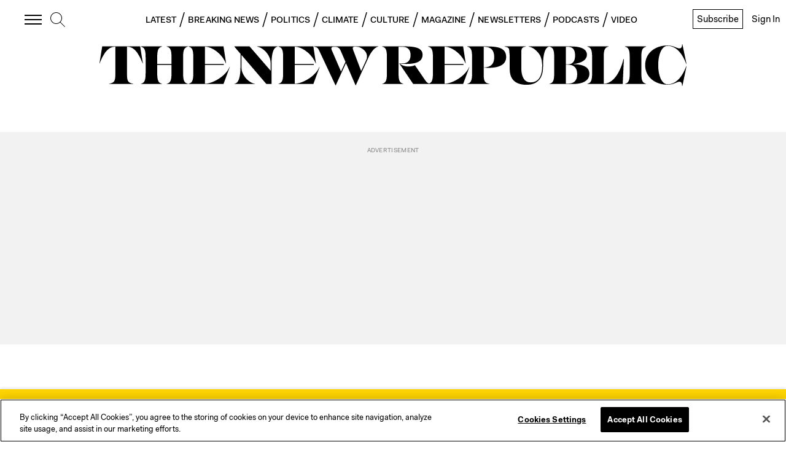

--- FILE ---
content_type: application/javascript
request_url: https://prism.app-us1.com/?a=612910576&u=https%3A%2F%2Fnewrepublic.com%2Farticle%2F102609%2Ftennessees-creationism-bill-why-are-we-still-fighting-over-evolution
body_size: 123
content:
window.visitorGlobalObject=window.visitorGlobalObject||window.prismGlobalObject;window.visitorGlobalObject.setVisitorId('05d49a47-d045-45cb-abd8-4445c6447612', '612910576');window.visitorGlobalObject.setWhitelistedServices('tracking', '612910576');